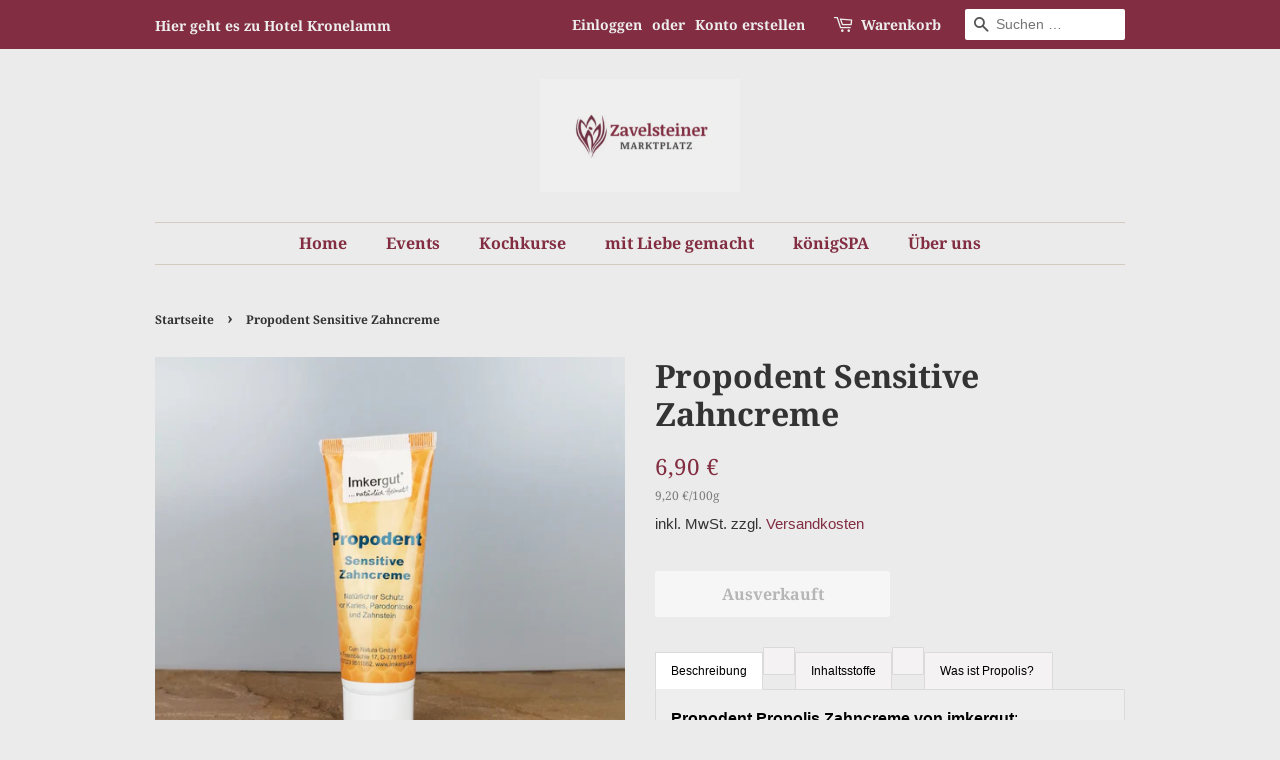

--- FILE ---
content_type: text/css
request_url: https://zavelsteinermarktplatz.de/cdn/shop/t/7/assets/theme.scss.css?v=34779677886957057351759332056
body_size: 7495
content:
@font-face{font-family:"Noto Serif";font-weight:700;font-style:normal;src:url(//zavelsteinermarktplatz.de/cdn/fonts/noto_serif/notoserif_n7.d275fb7cbb6b6809702719ab47b39e5200c4f530.woff2?h1=emF2ZWxzdGVpbmVybWFya3RwbGF0ei5kZQ&h2=YmVybGlucy1ob3RlbC5hY2NvdW50Lm15c2hvcGlmeS5jb20&hmac=b8a15018a06b056a58d353edff024d218f66b65e10bfd620b631ed38b710d529) format("woff2"),url(//zavelsteinermarktplatz.de/cdn/fonts/noto_serif/notoserif_n7.0386ee49bd94b3b26da3580808c2d97c2a1d2d82.woff?h1=emF2ZWxzdGVpbmVybWFya3RwbGF0ei5kZQ&h2=YmVybGlucy1ob3RlbC5hY2NvdW50Lm15c2hvcGlmeS5jb20&hmac=e294757ca40e50dec7dd9cfed56773af22a1328bb5bb75b2b5de4294977f3518) format("woff")}@font-face{font-family:"Noto Serif";font-weight:400;font-style:normal;src:url(//zavelsteinermarktplatz.de/cdn/fonts/noto_serif/notoserif_n4.157efcc933874b41c43d5a6a81253eedd9845384.woff2?h1=emF2ZWxzdGVpbmVybWFya3RwbGF0ei5kZQ&h2=YmVybGlucy1ob3RlbC5hY2NvdW50Lm15c2hvcGlmeS5jb20&hmac=dab0faac56c6f60ab6b7b0cdd423c21c25a677964725f1a5c786648c916f8957) format("woff2"),url(//zavelsteinermarktplatz.de/cdn/fonts/noto_serif/notoserif_n4.e95a8b0e448c8154cafc9526753c78ba0f8e894e.woff?h1=emF2ZWxzdGVpbmVybWFya3RwbGF0ei5kZQ&h2=YmVybGlucy1ob3RlbC5hY2NvdW50Lm15c2hvcGlmeS5jb20&hmac=a53c7475744128a2d8bc124cb5efccc9f1173ce712c2fecd679022763ebc8e25) format("woff")}@font-face{font-family:"Noto Serif";font-weight:900;font-style:normal;src:url(//zavelsteinermarktplatz.de/cdn/fonts/noto_serif/notoserif_n9.0eeda243ef69291f37c00d408b0d041093ab1293.woff2?h1=emF2ZWxzdGVpbmVybWFya3RwbGF0ei5kZQ&h2=YmVybGlucy1ob3RlbC5hY2NvdW50Lm15c2hvcGlmeS5jb20&hmac=a16bc93330a22a27d409d5671d3e17e5b0c8bdc1a5d076535c0af5393eb8195b) format("woff2"),url(//zavelsteinermarktplatz.de/cdn/fonts/noto_serif/notoserif_n9.e62be2e5c604b7d208fc9d6fad0d037c75e561e8.woff?h1=emF2ZWxzdGVpbmVybWFya3RwbGF0ei5kZQ&h2=YmVybGlucy1ob3RlbC5hY2NvdW50Lm15c2hvcGlmeS5jb20&hmac=b8ac2bb7a03a5a5b69efd179e46a44991285e66ba30bc71792267fe36f02cf3a) format("woff")}.placeholder-svg,.icon--placeholder{display:block;fill:#33333359;background-color:#3333330d;width:100%;height:100%;max-width:100%;max-height:100%;border:1px solid rgba(51,51,51,.15)}.placeholder-noblocks{padding:40px;text-align:center}.placeholder-background{position:absolute;top:0;right:0;bottom:0;left:0}.placeholder-background .icon{border:0}.image-bar__content .placeholder-image{position:absolute;top:0;left:0}.grid-link__image-centered .placeholder-svg{height:initial;max-height:initial}.mfp-bg{top:0;left:0;width:100%;height:100%;z-index:1042;overflow:hidden;position:fixed;background:#eaebea;opacity:1;filter:alpha(opacity=100)}.mfp-wrap{top:0;left:0;width:100%;height:100%;z-index:1043;position:fixed;outline:none!important;-webkit-backface-visibility:hidden}.mfp-container{text-align:center;position:absolute;width:100%;height:100%;left:0;top:0;padding:0 8px;-webkit-box-sizing:border-box;-moz-box-sizing:border-box;box-sizing:border-box}.mfp-container:before{content:"";display:inline-block;height:100%;vertical-align:middle}.mfp-align-top .mfp-container:before{display:none}.mfp-content{position:relative;display:inline-block;vertical-align:middle;margin:0 auto;text-align:left;z-index:1045}.mfp-inline-holder .mfp-content,.mfp-ajax-holder .mfp-content{width:100%;cursor:auto}.mfp-ajax-cur{cursor:progress}.mfp-zoom-out-cur,.mfp-zoom-out-cur .mfp-image-holder .mfp-close{cursor:-moz-zoom-out;cursor:-webkit-zoom-out;cursor:zoom-out}.mfp-zoom{cursor:pointer;cursor:-webkit-zoom-in;cursor:-moz-zoom-in;cursor:zoom-in}.mfp-auto-cursor .mfp-content{cursor:auto}.mfp-close,.mfp-arrow,.mfp-preloader,.mfp-counter{-webkit-user-select:none;-moz-user-select:none;user-select:none}.mfp-loading.mfp-figure{display:none}.mfp-hide{display:none!important}.mfp-preloader{color:#ccc;position:absolute;top:50%;width:auto;text-align:center;margin-top:-.8em;left:8px;right:8px;z-index:1044}.mfp-preloader a{color:#ccc}.mfp-preloader a:hover{color:#fff}.mfp-s-ready .mfp-preloader,.mfp-s-error .mfp-content{display:none}button.mfp-close,button.mfp-arrow{overflow:visible;cursor:pointer;background:transparent;border:0;-webkit-appearance:none;display:block;outline:none;padding:0;z-index:1046;-webkit-box-shadow:none;box-shadow:none}button::-moz-focus-inner{padding:0;border:0}.mfp-close{width:44px;height:44px;line-height:44px;position:absolute;right:0;top:0;text-decoration:none;text-align:center;opacity:.65;filter:alpha(opacity=65);padding:0 0 18px 10px;color:#333;font-style:normal;font-size:28px;font-family:Arial,Baskerville,monospace}.mfp-close:hover,.mfp-close:focus{opacity:1;filter:alpha(opacity=100)}.mfp-close:active{top:1px}.mfp-close-btn-in .mfp-close{color:#333}.mfp-image-holder .mfp-close,.mfp-iframe-holder .mfp-close{color:#fff;right:-6px;text-align:right;padding-right:6px;width:100%}.mfp-counter{position:absolute;top:0;right:0;color:#ccc;font-size:12px;line-height:18px;white-space:nowrap}.mfp-arrow{position:absolute;opacity:.65;filter:alpha(opacity=65);margin:-55px 0 0;top:50%;padding:0;width:90px;height:110px;-webkit-tap-highlight-color:rgba(0,0,0,0)}.mfp-arrow:active{margin-top:-54px}.mfp-arrow:hover,.mfp-arrow:focus{opacity:1;filter:alpha(opacity=100)}.mfp-arrow:before,.mfp-arrow:after,.mfp-arrow .mfp-b,.mfp-arrow .mfp-a{content:"";display:block;width:0;height:0;position:absolute;left:0;top:0;margin-top:35px;margin-left:35px;border:medium inset transparent}.mfp-arrow:after,.mfp-arrow .mfp-a{border-top-width:13px;border-bottom-width:13px;top:8px}.mfp-arrow:before,.mfp-arrow .mfp-b{border-top-width:21px;border-bottom-width:21px;opacity:.7}.mfp-arrow-left{left:0}.mfp-arrow-left:after,.mfp-arrow-left .mfp-a{border-right:17px solid #FFF;margin-left:31px}.mfp-arrow-left:before,.mfp-arrow-left .mfp-b{margin-left:25px;border-right:27px solid #3F3F3F}.mfp-arrow-right{right:0}.mfp-arrow-right:after,.mfp-arrow-right .mfp-a{border-left:17px solid #FFF;margin-left:39px}.mfp-arrow-right:before,.mfp-arrow-right .mfp-b{border-left:27px solid #3F3F3F}.mfp-iframe-holder{padding-top:40px;padding-bottom:40px}.mfp-iframe-holder .mfp-content{line-height:0;width:100%;max-width:900px}.mfp-iframe-holder .mfp-close{top:-40px}.mfp-iframe-scaler{width:100%;height:0;overflow:hidden;padding-top:56.25%}.mfp-iframe-scaler iframe{position:absolute;display:block;top:0;left:0;width:100%;height:100%;box-shadow:0 0 8px #0009;background:#000}img.mfp-img{width:auto;max-width:100%;height:auto;display:block;line-height:0;-webkit-box-sizing:border-box;-moz-box-sizing:border-box;box-sizing:border-box;padding:40px 0;margin:0 auto}.mfp-figure{line-height:0}.mfp-figure:after{content:"";position:absolute;left:0;top:40px;bottom:40px;display:block;right:0;width:auto;height:auto;z-index:-1;box-shadow:0 0 8px #0009;background:#444}.mfp-figure small{color:#bdbdbd;display:block;font-size:12px;line-height:14px}.mfp-figure figure{margin:0}.mfp-bottom-bar{margin-top:-36px;position:absolute;top:100%;left:0;width:100%;cursor:auto}.mfp-title{text-align:left;line-height:18px;color:#f3f3f3;word-wrap:break-word;padding-right:36px}.mfp-image-holder .mfp-content{max-width:100%}.mfp-gallery .mfp-image-holder .mfp-figure{cursor:pointer}@media screen and (max-width: 800px) and (orientation: landscape),screen and (max-height: 300px){.mfp-img-mobile .mfp-image-holder{padding-left:0;padding-right:0}.mfp-img-mobile img.mfp-img{padding:0}.mfp-img-mobile .mfp-figure:after{top:0;bottom:0}.mfp-img-mobile .mfp-figure small{display:inline;margin-left:5px}.mfp-img-mobile .mfp-bottom-bar{background:#0009;bottom:0;margin:0;top:auto;padding:3px 5px;position:fixed;-webkit-box-sizing:border-box;-moz-box-sizing:border-box;box-sizing:border-box}.mfp-img-mobile .mfp-bottom-bar:empty{padding:0}.mfp-img-mobile .mfp-counter{right:5px;top:3px}.mfp-img-mobile .mfp-close{top:0;right:0;width:35px;height:35px;line-height:35px;background:#0009;position:fixed;text-align:center;padding:0}}@media all and (max-width: 900px){.mfp-arrow{-webkit-transform:scale(.75);transform:scale(.75)}.mfp-arrow-left{-webkit-transform-origin:0;transform-origin:0}.mfp-arrow-right{-webkit-transform-origin:100%;transform-origin:100%}.mfp-container{padding-left:6px;padding-right:6px}}.mfp-ie7 .mfp-img{padding:0}.mfp-ie7 .mfp-bottom-bar{width:600px;left:50%;margin-left:-300px;margin-top:5px;padding-bottom:5px}.mfp-ie7 .mfp-container{padding:0}.mfp-ie7 .mfp-content{padding-top:44px}.mfp-ie7 .mfp-close{top:0;right:0;padding-top:0}h1,.h1{font-size:2em;line-height:1.2}h2,.h2{font-size:1.75em;line-height:1.3}h3,.h3{font-size:1.375em;line-height:1.4}h4,.h4,.tags{font-size:1em;line-height:1.6}h4,.h4{font-size:1em;font-weight:700}h5,.h5{font-size:1em;line-height:1.6}h6,.h6{font-size:.875em;line-height:1.7}.site-footer p,.site-footer li,.site-footer .rte,.site-footer input{font-size:.85em}.main-content{margin-top:15px}.template-index .main-content{margin-top:0}html,body{background:#eaebea}.index-section{padding-top:17.5px;padding-bottom:17.5px}@media screen and (min-width: 769px){.index-section{padding-top:27.5px;padding-bottom:27.5px}}.shopify-section:first-child .index-section{padding-top:0;border-top:0}.shopify-section:last-child .index-section{padding-bottom:0}.header-bar{*zoom: 1;font-family:"Noto Serif",serif;font-size:.875em;font-weight:700;font-style:normal;background-color:#822d41;color:#eee;padding-top:2px;padding-bottom:2px;text-align:center}.header-bar:after{content:"";display:table;clear:both}@media screen and (min-width: 769px){.header-bar{text-align:right;padding-top:8px;padding-bottom:8px}}.header-bar a,.header-bar button{color:#eee}.header-bar a:hover,.header-bar a:active,.header-bar a:focus,.header-bar button:hover,.header-bar button:active,.header-bar button:focus{outline-color:#eee}.header-bar .inline-list,.header-bar .inline-list li{margin-bottom:0}@media screen and (min-width: 769px){.header-bar__left{text-align:left;width:33.33%}.header-bar__right{width:66.66%}}.header-bar__module{margin-bottom:15px}.header-bar__right .header-bar__module:last-child{margin-bottom:0}@media screen and (min-width: 769px){.header-bar__module{display:inline-block;vertical-align:middle;text-align:left;margin-bottom:0}}.header-bar__module--list{list-style:none;margin:0}.header-bar__module--list li{display:inline-block;margin:0}.header-bar__module--list li+li{margin-left:6px}.cart-page-link{display:inline-block}.header-bar__cart-icon{font-size:1.4em;margin-right:4px}.hidden-count,.header-bar__sep{display:none}@media screen and (min-width: 769px){.header-bar__sep{color:#eee;opacity:.4;display:inline-block;padding:0 10px}}.header-bar__message,.header-message{max-width:100%;overflow:hidden}.header-bar__search{*zoom: 1;position:relative;background-color:#fff;border:0 none;border-radius:2px;min-width:100px}.header-bar__search:after{content:"";display:table;clear:both}@media screen and (min-width: 769px){.header-bar__search{max-width:160px;margin-left:20px}.header-bar__search:first-of-type{margin-left:0}}@media screen and (max-width: 768px){.header-bar__search{margin:12px 30px}}@media screen and (max-width: 480px){.header-bar__search{margin:12px 15px}}.header-bar__search form,.header-bar__search input,.header-bar__search button{margin-bottom:0}.header-bar__search-input[type=search]{display:block;width:60%;float:right;background:transparent;border-color:transparent;padding:5px 0}.header-bar__search-input[type=search]:focus{background:transparent;border-color:transparent}.header-bar__search-submit{position:absolute;display:block;float:left;width:40%;font-size:16px;padding:4px 0;min-height:auto}.supports-fontface .header-bar__search-submit{width:20%}.supports-fontface .header-bar__search-input[type=search]{width:100%;padding-left:30px}@media screen and (max-width: 768px){.supports-fontface .header-bar__search-form{position:relative}.supports-fontface .header-bar__search-submit{width:35px;position:absolute;top:0;left:0}.supports-fontface .header-bar__search-input[type=search]{width:100%;padding-left:35px}}.header-bar__search .btn,.header-bar__search .btn:hover,.header-bar__search .btn:focus{background:transparent;color:#555}.announcement-bar--mobile{padding-top:5px;padding-bottom:5px}.grid-link__container{margin-bottom:-30px}.grid-link,.grid-link--focus{position:relative;display:block;padding-bottom:30px;line-height:1.3}.grid-link:hover .grid-link__image,.grid-link:active .grid-link__image,.grid-link--focus:hover .grid-link__image,.grid-link--focus:active .grid-link__image{opacity:.8}.grid-link--focus{padding:20px;box-shadow:0 1px 1px #0000001a;margin-bottom:30px}.grid-link--focus:before{display:block;content:"";position:absolute;top:0;left:0;right:0;bottom:0;background-color:#d2ccc0;-webkit-transition:all .08s ease-in;-moz-transition:all .08s ease-in;-ms-transition:all .08s ease-in;-o-transition:all .08s ease-in;transition:all .08s ease-in}.grid-link--focus:hover,.grid-link--focus:active{top:0;left:0;right:0;bottom:0}.grid-link__image{position:relative;display:table;table-layout:fixed;width:100%;margin:0 auto 10px;-webkit-transition:opacity .08s ease-in;-moz-transition:opacity .08s ease-in;-ms-transition:opacity .08s ease-in;-o-transition:opacity .08s ease-in;transition:opacity .08s ease-in}.grid-link__image img{display:block;margin:0 auto;max-width:100%;max-height:600px}.grid-link__image--loading{background-color:#333;-webkit-animation:placeholder-background-loading 1.5s linear infinite;animation:placeholder-background-loading 1.5s linear infinite}.grid-link__image-centered{display:table-cell;vertical-align:middle;width:100%;overflow:hidden}.sold-out .grid-link__image-sold-out img{opacity:.4;filter:alpha(opacity=40)}.grid-link__title,.grid-link__meta{position:relative;margin-bottom:5px}.grid-link__title{color:#333;font-family:"Noto Serif",serif;font-size:.9em;line-height:1.4;font-weight:700}.grid-link__vendor{font-size:.85em;font-weight:400}.grid-link__meta{font-family:"Noto Serif",serif;font-size:1em;line-height:1.5;color:#4d4d4d}.grid-link__sale_price{opacity:.95;filter:alpha(opacity=95)}.grid-link__unit-price{font-size:.75em}.badge{display:table;position:absolute;width:60px;height:60px;background-color:#822d41;color:#eee;border-radius:50%;text-transform:uppercase;font-weight:700;text-align:center;font-size:.75em;line-height:1.1;z-index:10}.badge--sold-out{top:50%;left:50%;margin-top:-30px;margin-left:-30px;background-color:#822d41;color:#eee}.badge--sale{top:-12px;right:-12px}.badge__text{display:table-cell;vertical-align:middle;padding:2px 8px 0}.badge__text--small{font-size:8px;padding-top:0}@-webkit-keyframes placeholder-background-loading{0%{opacity:.02}50%{opacity:.05}to{opacity:.02}}@-ms-keyframes placeholder-background-loading{0%{opacity:.02}50%{opacity:.05}to{opacity:.02}}@keyframes placeholder-background-loading{0%{opacity:.02}50%{opacity:.05}to{opacity:.02}}.mobile-nav-trigger,.mobile-cart-page-link{font-weight:900}.mobile-nav-trigger .icon,.mobile-cart-page-link .icon{position:relative;top:-1px;vertical-align:middle;padding-right:4px}.mobile-nav-trigger{display:block;float:left;background:none;border:0 none;padding:0;margin:0}.mobile-nav-trigger .icon{font-size:1.4em}.mobile-cart-page-link{display:block;float:right}.mobile-cart-page-link .header-bar__cart-icon{font-size:1.4em}.mobile-cart-page-link .cart-count:before{display:inline;content:"("}.mobile-cart-page-link .cart-count:after{display:inline;content:")"}.mobile-nav{display:none;list-style:none;text-align:left;margin:0}.mobile-nav li{margin:0}.mobile-nav__link{display:block;border-top:1px solid #eeeeee;border-color:#eee3}.mobile-nav__link>a{display:block;padding:12px 15px;font-size:.9375em;font-family:"Noto Serif",serif;font-weight:400;font-style:normal;text-transform:uppercase}@media screen and (min-width: 480px){.mobile-nav__link>a{padding-left:30px;padding-right:30px}}.mobile-nav__sublist-expand,.mobile-nav__sublist-contract{display:inline-block;font-size:.6em;vertical-align:middle;margin:-2px 0 0 4px}.mobile-nav__sublist-contract{display:none}.mobile-nav__sublist-trigger.is-active .mobile-nav__sublist-contract{display:inline-block}.mobile-nav__sublist-trigger.is-active .mobile-nav__sublist-expand{display:none}.mobile-nav__sublist{list-style:none;margin:0;display:none;background-color:#eaebea}.mobile-nav__sublist-link a{display:block;color:#822d41;font-size:.9375em;font-family:"Noto Serif",serif;font-weight:400;font-style:normal;border-top:1px solid #d2ccc0;padding:12px 30px}.mobile-nav__sublist-link a:hover{opacity:1;color:#822d41}.mobile-nav__sublist--grandchilds .mobile-nav__sublist-link a{padding-left:60px}.newsletter-grid{display:flex;flex-wrap:wrap}.newsletter-section .grid-uniform{margin-left:0}.newsletter-section #contact_form,.newsletter-section .section-header__title{margin-bottom:0}.newsletter-section .section-header__title-spacing{margin-bottom:15px}.newsletter-wrapper .grid-uniform{margin-left:0}.newsletter-grid__item{padding:0}.newsletter-content-wrapper{display:flex;justify-content:center;flex-direction:column;height:100%;padding:50px 15%}.newsletter-content p{margin:0}.newsletter-section .input-group{display:block}.newsletter-section .input-group-field,.newsletter-section .errors{margin-bottom:10px}.featured-images .grid__item{margin-bottom:15px}.collection__grid-image-wrapper{width:100%;position:relative;margin:0 auto}.collection__grid-image{width:100%;position:absolute;top:0;left:0}.custom-content{display:-webkit-flex;display:-ms-flexbox;display:flex;width:100%;-ms-flex-align:stretch;-webkit-align-items:stretch;-moz-align-items:stretch;-ms-align-items:stretch;-o-align-items:stretch;align-items:stretch;-webkit-flex-wrap:wrap;-moz-flex-wrap:wrap;-ms-flex-wrap:wrap;flex-wrap:wrap;width:auto;margin-bottom:-30px;margin-left:-30px}@media screen and (max-width: 480px){.custom-content{margin-bottom:-22px;margin-left:-22px}}.custom__item{-webkit-flex:0 0 auto;-moz-flex:0 0 auto;-ms-flex:0 0 auto;flex:0 0 auto;margin-bottom:30px;padding-left:30px;max-width:100%}@media screen and (max-width: 480px){.custom__item{-webkit-flex:0 0 auto;-moz-flex:0 0 auto;-ms-flex:0 0 auto;flex:0 0 auto;padding-left:22px;margin-bottom:22px}.custom__item.small--one-half{-webkit-flex:1 0 50%;-moz-flex:1 0 50%;-ms-flex:1 0 50%;flex:1 0 50%;max-width:400px;margin-left:auto;margin-right:auto}}.custom__item-inner{position:relative;display:inline-block;text-align:left;max-width:100%}.custom__item-inner--video,.custom__item-inner--html{display:block}video{max-width:100%}.align--top-middle{text-align:center}.align--top-right{text-align:right}.align--middle-left{-ms-flex-item-align:center;-webkit-align-self:center;align-self:center}.align--center{-ms-flex-item-align:center;-webkit-align-self:center;align-self:center;text-align:center}.align--middle-right{-ms-flex-item-align:center;-webkit-align-self:center;align-self:center;text-align:right}.align--bottom-left{-ms-flex-item-align:flex-end;-webkit-align-self:flex-end;align-self:flex-end}.align--bottom-middle{-ms-flex-item-align:flex-end;-webkit-align-self:flex-end;align-self:flex-end;text-align:center}.align--bottom-right{-ms-flex-item-align:flex-end;-webkit-align-self:flex-end;align-self:flex-end;text-align:right}.rich-text__heading--medium{font-size:1.75em}.rich-text__heading--small{font-size:1.375em}.rich-text__text--large{font-size:1.125em}.rich-text__text--small{font-size:.875em}.feature-row{display:-webkit-flex;display:-ms-flexbox;display:flex;width:100%;-webkit-justify-content:space-between;-ms-justify-content:space-between;justify-content:space-between;-ms-flex-align:center;-webkit-align-items:center;-moz-align-items:center;-ms-align-items:center;-o-align-items:center;align-items:center}@media screen and (max-width: 768px){.feature-row{-webkit-flex-wrap:wrap;-moz-flex-wrap:wrap;-ms-flex-wrap:wrap;flex-wrap:wrap}}.feature-row__item{-webkit-flex:0 1 50%;-moz-flex:0 1 50%;-ms-flex:0 1 50%;flex:0 1 50%}@media screen and (max-width: 768px){.feature-row__item{-webkit-flex:1 1 100%;-moz-flex:1 1 100%;-ms-flex:1 1 100%;flex:1 1 100%;max-width:100%}}.feature-row__image-wrapper{position:relative;margin:0 auto}.feature-row__image{display:block;margin:0 auto}@media screen and (max-width: 768px){.feature-row__image{order:1}}.supports-js .feature-row__image{position:absolute;top:0;left:0;width:100%}.no-js .feature-row__image{clip:rect(0 0 0 0);clip:rect(0,0,0,0);overflow:hidden;position:absolute;height:1px;width:1px}.feature-row__text{padding-top:35px;padding-bottom:35px}@media screen and (max-width: 768px){.feature-row__text{order:2;padding-bottom:0}}@media screen and (min-width: 769px){.feature-row__text--left{padding-left:35px}.feature-row__text--right{padding-right:35px}}@media screen and (min-width: 769px){.featured-row__subtext{font-size:1.125em}}.featured-blog__post{margin-bottom:30px}@media screen and (max-width: 480px){.featured-blog__post{margin-bottom:37.5px}}.featured-blog__post .article__featured-image{position:absolute;top:0;left:0;width:100%;display:block}.featured-blog__post .article__featured-image-wrapper{position:relative;margin-bottom:30px}@media screen and (max-width: 480px){.featured-blog__post .article__featured-image-wrapper{margin-bottom:22px}}.no-js .featured-blog__post .article__featured-image-wrapper{clip:rect(0 0 0 0);clip:rect(0,0,0,0);overflow:hidden;position:absolute;height:1px;width:1px}.featured-blog__post .rte{margin-top:22.5px}@media screen and (max-width: 480px){.featured-blog__post .rte{margin-bottom:16.5px}}.featured-blog__post .h3{margin-top:-5px}.featured-blog__post .featured-blog__meta{font-size:.85em;margin-bottom:-5px}.placeholder .article__featured-link{margin-bottom:30px}@media screen and (max-width: 480px){.placeholder .article__featured-link{margin-bottom:22px}}.map-section__wrapper{display:-webkit-flex;display:-ms-flexbox;display:flex;width:100%;-webkit-flex-wrap:wrap;-moz-flex-wrap:wrap;-ms-flex-wrap:wrap;flex-wrap:wrap}.map-section__content{-webkit-flex:1 1 auto;-moz-flex:1 1 auto;-ms-flex:1 1 auto;flex:1 1 auto;min-width:50%;overflow:hidden;position:relative}@media screen and (max-width: 768px){.map-section__content{-webkit-flex:0 1 100%;-moz-flex:0 1 100%;-ms-flex:0 1 100%;flex:0 1 100%;max-width:100%}}.map-section__image{height:100%;background-size:cover;background-position:center}@media screen and (max-width: 768px){.map-section__image{order:1}}@media screen and (min-width: 769px){.map-section__image{position:absolute;top:0;bottom:0;left:0;right:0}}.map-section--display-map .map-section__image{display:none!important}.map-section__background-wrapper{background-color:#3333330d}.map-section__placeholder{height:100%}@media screen and (min-width: 769px){.map-section__placeholder{position:absolute;top:0;bottom:0;left:0;right:0}}.map-section--display-map .map-section__placeholder{display:none!important}.map-section__text{padding:30px;background-color:#f4f4f4}@media screen and (max-width: 768px){.map-section__text{order:0}}.map-section__text .icon-pin{height:12px}.map-section__container{width:100%;height:55vh}@media screen and (min-width: 769px){.map-section__container{position:absolute!important;top:0;left:0;height:100%}}@media screen and (min-width: 769px){.map-section--load-error{width:50%;margin:0 auto}}.map-section--load-error .errors{width:100%}.gallery__image-container{position:relative}.gallery__image-wrapper img{position:absolute;top:0;left:0;right:0;width:100%}.no-js .gallery__image-wrapper{clip:rect(0 0 0 0);clip:rect(0,0,0,0);overflow:hidden;position:absolute;height:1px;width:1px}.mfp-bg{background-color:#eaebea}.mfp-bg.mfp-fade{-webkit-backface-visibility:hidden;opacity:0;-webkit-transition:all .3s ease-out;-moz-transition:all .3s ease-out;-ms-transition:all .3s ease-out;-o-transition:all .3s ease-out;transition:all .3s ease-out}.mfp-bg.mfp-fade.mfp-ready{opacity:1;filter:alpha(opacity=100)}.mfp-bg.mfp-fade.mfp-removing{-webkit-transition:all .3s ease-out;-moz-transition:all .3s ease-out;-ms-transition:all .3s ease-out;-o-transition:all .3s ease-out;transition:all .3s ease-out;opacity:0;filter:alpha(opacity=0)}.mfp-fade.mfp-wrap .mfp-content{opacity:0;-webkit-transition:all .3s ease-out;-moz-transition:all .3s ease-out;-ms-transition:all .3s ease-out;-o-transition:all .3s ease-out;transition:all .3s ease-out}.mfp-fade.mfp-wrap.mfp-ready .mfp-content{opacity:1}.mfp-fade.mfp-wrap.mfp-removing{-webkit-transition:all .3s ease-out;-moz-transition:all .3s ease-out;-ms-transition:all .3s ease-out;-o-transition:all .3s ease-out;transition:all .3s ease-out}.mfp-fade.mfp-wrap.mfp-removing .mfp-content,.mfp-fade.mfp-wrap.mfp-removing button{opacity:0}.mfp-counter{display:none}.mfp-gallery .mfp-image-holder .mfp-figure{cursor:zoom-out}.mfp-figure:after{box-shadow:none}.mfp-img{background-color:#eaebea}button.mfp-close{margin:30px;font-size:2.5em;font-weight:300px;opacity:1;filter:alpha(opacity=100);color:#333}button.mfp-arrow{top:0;height:100%;width:20%;margin:0;opacity:1;filter:alpha(opacity=100)}button.mfp-arrow:after,button.mfp-arrow .mfp-a{display:none}button.mfp-arrow:before,button.mfp-arrow .mfp-b{display:none}button.mfp-arrow:active{margin-top:0}.mfp-chevron{position:absolute;pointer-events:none}.mfp-chevron:before{content:"";display:inline-block;position:relative;vertical-align:top;height:25px;width:25px;border-style:solid;border-width:4px 4px 0 0;-webkit-transform:rotate(-45deg);-moz-transform:rotate(-45deg);-ms-transform:rotate(-45deg);-o-transform:rotate(-45deg);transform:rotate(-45deg)}.mfp-chevron.mfp-chevron-right{right:55px}.mfp-chevron.mfp-chevron-right:before{-webkit-transform:rotate(45deg);-moz-transform:rotate(45deg);-ms-transform:rotate(45deg);-o-transform:rotate(45deg);transform:rotate(45deg)}.mfp-chevron.mfp-chevron-left{left:55px}.mfp-chevron.mfp-chevron-left:before{-webkit-transform:rotate(-135deg);-moz-transform:rotate(-135deg);-ms-transform:rotate(-135deg);-o-transform:rotate(-135deg);transform:rotate(-135deg)}.slideshow-section{padding-bottom:35px}@media screen and (min-width: 769px){.slideshow-section{padding-bottom:0}}.flexslider{margin:0;padding:0;overflow:visible!important}.flexslider--adapt,.flexslider--adapt .flex-viewport{max-height:90vh}.flexslider--adapt.flexslider--slide .slides{max-height:90vh;position:absolute;top:0;bottom:0;left:0;right:0}.flexslider li{margin:0;max-width:100%}.flexslider .slides__slide{display:none;margin:0;position:relative;-webkit-backface-visibility:hidden;-moz-backface-visibility:hidden;-ms-backface-visibility:hidden;-o-backface-visibility:hidden;backface-visibility:hidden}.flexslider--adapt .slides__slide{height:100%;overflow:hidden}.flexslider--adapt.flexslider--fade .slides__slide{position:absolute!important;top:0;bottom:0;left:0;right:0}.slide-hide,.slide-hide>img{height:1px}.slide-hide .slides__image,.slide-hide .placeholder-svg{display:none}.slides__image{width:100%;max-width:100%;margin:0 auto;display:block;object-fit:cover}.flexslider--adapt .slides__image,.flexslider--adapt .placeholder-svg{height:100%;overflow:hidden}.slides{*zoom: 1}.slides:after{content:"";display:table;clear:both}html[xmlns] .slides{display:block}* html .slides{height:1%}.no-js .slides>li:first-child{display:block}.flexslider{position:relative;zoom:1}.flex-viewport{max-height:2000px;-webkit-transition:all 1s ease;-moz-transition:all 1s ease;-o-transition:all 1s ease;transition:all 1s ease}.loading .flex-viewport{max-height:300px}.flexslider .slides{zoom:1}.carousel li{margin-right:5px}.slider__controls-container{position:relative}.slider__controls-button{width:44px;height:44px;position:absolute;margin:3px 0;border-style:none;background:transparent}.slider__controls-button .icon{font-size:.7rem;color:#822d41;opacity:1;-webkit-transition:opacity .3s ease-out;-moz-transition:opacity .3s ease-out;-ms-transition:opacity .3s ease-out;-o-transition:opacity .3s ease-out;transition:opacity .3s ease-out}.slider__controls-button:hover .icon{opacity:.5}.slider__controls-button--pause{right:-15px}.slider__controls-button--pause .icon{height:.5rem;font-size:.5rem}.icon-pause{display:block}.is-paused .icon-pause,.icon-play{display:none}.is-paused .icon-play{display:block}.slider-navigation{position:relative;margin:0;z-index:2;list-style:none}.slider-navigation li{margin:0}.flex-control-nav{width:100%;text-align:center;margin:0;padding:10px 0;list-style:none;z-index:3}.flex-control-nav li{margin:0 4px;display:inline-block;zoom:1;vertical-align:middle}.flex-control-paging li a{width:12px;height:12px;display:block;background-color:#822d41;cursor:pointer;text-indent:-9999px;border-radius:20px;border:2px solid #fff;-webkit-transition:opacity .3s ease-out;-moz-transition:opacity .3s ease-out;-ms-transition:opacity .3s ease-out;-o-transition:opacity .3s ease-out;transition:opacity .3s ease-out}.flex-control-paging li a:hover{opacity:.5;background-color:#822d41}.flex-control-paging li a.flex-active{background-color:#fff;border-color:#822d41;cursor:default}.flex-control-thumbs{margin:5px 0 0;position:static;overflow:hidden}.flex-control-thumbs li{width:25%;float:left;margin:0}.flex-control-thumbs img{width:100%;display:block;opacity:.7;cursor:pointer}.flex-control-thumbs img:hover{opacity:1}.flex-control-thumbs .flex-active{opacity:1;cursor:default}.flexslider .slides{margin:0;padding:0;list-style-type:none}.slides__slide:before{content:"";position:absolute;top:0;right:0;bottom:0;left:0;background-color:#000;opacity:0}@media screen and (max-width: 768px){.slides__slide:before{content:none}}.slideshow__mobile-text-container{display:block}@media screen and (min-width: 769px){.slideshow__mobile-text-container{display:none}}.slides__text-content{width:80%;margin:0 auto;position:absolute;top:50%;left:0;right:0;-webkit-transform:translateY(-50%);-moz-transform:translateY(-50%);-ms-transform:translateY(-50%);-o-transform:translateY(-50%);transform:translateY(-50%);z-index:1}.slide-hide .slides__text-content{display:none}.no-js .slides__text-content:after{opacity:0;visibility:hidden;content:none}.slides__text-content--mobile{display:none;position:relative;transform:none;margin-top:22px;padding-bottom:1rem}.no-js .slides__text-content--mobile:first-of-type{display:block}.slides-text-content-wrapper-left{width:50%}.slides-text-content-wrapper-right{width:50%;margin-left:auto}.slides__title{display:none;margin-bottom:0}@media screen and (min-width: 769px){.slides__title{display:block}}.slides__title--small{font-size:1.75em}.slides__title--large{font-size:2.25em}.slides__title--mobile{display:block}@media screen and (min-width: 769px){.slides__title--mobile{display:none}}.slides__btn{display:none;border:none}@media screen and (min-width: 769px){.slides__btn{display:block}}.slides__title+.slides__btn{margin-top:45px}.slides__btn{max-width:100%;display:none;word-wrap:break-word;min-height:3.125rem;line-height:2.2}@media screen and (min-width: 769px){.slides__btn{display:inline-block}}.slides__btn--mobile{display:inline-block}@media screen and (min-width: 769px){.slides__btn--mobile{display:none}}.slide-hide .slides__btn{display:none}.social-sharing{font-family:HelveticaNeue,Helvetica Neue,Helvetica,Arial,sans-serif}.social-sharing *{-webkit-box-sizing:border-box;-moz-box-sizing:border-box;box-sizing:border-box}.social-sharing a{display:inline-block;color:#fff;border-radius:2px;margin:5px 10px 5px 0;height:22px;line-height:22px;text-decoration:none;font-weight:400}.social-sharing a:hover{color:#fff}.social-sharing span{display:inline-block;vertical-align:top;height:22px;line-height:22px;font-size:12px}.social-sharing .icon{padding:0 5px 0 10px}.social-sharing .icon:before{line-height:22px}.social-sharing.is-large a{height:44px;line-height:44px}.social-sharing.is-large a span{height:44px;line-height:44px;font-size:18px}.social-sharing.is-large a .icon{padding:0 10px 0 18px}.social-sharing.is-large a .icon:before{line-height:44px}.share-title{font-weight:700;font-size:12px;padding-right:10px}.is-large .share-title{padding-right:16px}.share-facebook{background-color:#3b5998}.share-facebook:hover{background-color:#2d4373}.share-twitter{background-color:#00aced}.share-twitter:hover{background-color:#0087ba}.share-pinterest{background-color:#cb2027}.share-pinterest:hover{background-color:#9f191f}.social-sharing.is-clean a{background-color:#fff;border:1px solid #ececec;color:#333;height:30px;line-height:30px}.social-sharing.is-clean a span{height:30px;line-height:30px;font-size:13px}.social-sharing.is-clean a:hover{background-color:#ececec}.social-sharing.is-clean a .share-title{font-weight:400}.social-sharing.is-clean .icon-facebook{color:#3b5998}.social-sharing.is-clean .icon-twitter{color:#00aced}.social-sharing.is-clean .icon-pinterest{color:#cb2027}.order-table{border:1px solid #d2ccc0}.order-table a{color:#333}.order-table th,.order-table td{border:0}.order-table tbody th,.order-table tfoot th{font-weight:400;text-transform:none;letter-spacing:0}.order-table tbody tr+tr{border-top:1px solid #d2ccc0}.order-table thead{border-bottom:1px solid #333333}.order-table tfoot{border-top:1px solid #333333}.order-table tfoot tr:first-child th,.order-table tfoot tr:first-child td{padding-top:1.25em}.order-table tfoot tr:nth-last-child(2) th,.order-table tfoot tr:nth-last-child(2) td{padding-bottom:1.25em}.order-table tfoot tr:last-child th,.order-table tfoot tr:last-child td{border-top:1px solid #333333;font-weight:700;padding-top:1.25em;padding-bottom:1.25em}@media screen and (min-width: 768px){.order-table tbody tr:first-child th,.order-table tbody tr:first-child td{padding-top:1.25em}.order-table tbody tr:last-child th,.order-table tbody tr:last-child td{padding-bottom:1.25em}.order-table tbody tr:last-child th .order-discount--list,.order-table tbody tr:last-child td .order-discount--list{margin-bottom:0}.order-table tfoot tr td,.order-table tfoot tr th{vertical-align:bottom}}@media screen and (max-width: 767px){.order-table{border:0}.order-table thead{display:none}.order-table th,.order-table td{float:left;clear:left;width:100%;text-align:right;padding:.5rem 0;border:0;margin:0}.order-table th:before,.order-table td:before{content:attr(data-label);float:left;text-align:left;padding-right:2em;max-width:80%}.order-table tbody tr th:first-child{padding-top:1.25em}.order-table tbody tr td:last-child{padding-bottom:1.25em}.order-table tbody th:before,.order-table tbody td:before{font-weight:700}}.item-props{margin-top:5px;display:flex;flex-direction:column}.item-props__property{font-size:.875em}@media screen and (max-width: 767px){.order-table__product{display:flex;justify-content:space-between}}.order-discount{text-transform:uppercase;color:#822d41;display:block;line-height:1.2em}.order-discount .icon-saletag{margin-right:.8em;font-size:.9em}.order-discount--title{word-break:break-word;padding-right:1em}.order-discount--cart{font-size:.85em}.order-discount--list{margin:.8em 0 .6em 1.3em;list-style:none;padding:0}.order-discount--price{margin-bottom:0}.order-discount__item{text-indent:-1.5em}.order-discount__item+.order-discount__item{margin-top:.6em}@media screen and (max-width: 767px){.order-discount-wrapper{display:flex;justify-content:space-between;width:100%}}.order-discount-cart-wrapper{display:flex;justify-content:flex-end;margin-bottom:7.5px}.order-discount__line{vertical-align:bottom}.template-password{height:100vh;text-align:center}.password-page__wrapper{display:table;height:100%;width:100%;background-image:url(//zavelsteinermarktplatz.de/cdn/shop/t/7/assets/password-page-background.jpg?v=129873446965807520001618555399);background-size:cover;background-repeat:no-repeat;color:#fff}.password-page__wrapper a{color:inherit}.password-page__wrapper hr{padding:15px 0;margin:0 auto;max-width:60px;border-color:inherit}.password-page__wrapper .social-sharing a{color:#fff}.password-page__wrapper .social-sharing.is-clean a{color:#333;background:#fff}.password-page__wrapper .social-sharing.is-clean a:hover{background:#ececec}.password-header-section{display:table-row}.password-page__header{display:table-cell;height:1px}.password-page__header__inner{padding:15px 30px}.password-page__logo{margin-top:90px;color:inherit}.password-page__logo .logo{max-width:100%}.password-page__main{display:table-row;width:100%;height:100%;margin:0 auto}.password-page__main__inner{display:table-cell;vertical-align:middle;padding:15px 30px}.password-page__hero{font-family:"Noto Serif",serif;font-weight:400;font-style:normal;font-size:2.625em;line-height:1.25;text-transform:none;letter-spacing:0;text-rendering:optimizeLegibility}@media screen and (min-width: 481px){.password-page__hero{font-size:3.75em}}@media screen and (min-width: 769px){.password-page__hero{font-size:4em}}.password-page__message{font-style:italic;font-size:120%}.password-page__message img{max-width:100%}.password-page__message,.password-page__login-form,.password-page__signup-form{max-width:500px;margin:0 auto}.password-page__message,.password-page__login-form{text-align:center;padding:30px}@media screen and (min-width: 480px){.password-page__login-form,.password-page__signup-form{padding:0 30px}}.password-page__login-form .input-group,.password-page__signup-form .input-group{width:100%}.password-page__login-form .errors ul,.password-page__signup-form .errors ul{list-style-type:none;margin-left:0}.password-page__signup-heading,.password-page__signup-subheading{margin-bottom:25px}.password-page__signup-heading a,.password-page__signup-subheading a{color:#822d41}.password-page__signup-heading a:hover,.password-page__signup-subheading a:hover{color:#a83a54}input[type=submit].password-page__login-form__submit,input[type=submit].password-page__signup-form__submit{font-size:.9em}.password-page__social-sharing{margin-top:30px}.password-login,.admin-login{margin-top:15px}.password-login a:hover,.admin-login a:hover{color:inherit}.password-login{font-family:"Noto Serif",serif;font-weight:400;font-style:normal;font-size:.875em;line-height:14px}.lock-icon-svg{width:14px;height:14px;display:inline-block;vertical-align:baseline}.lock-icon-svg path{fill:currentColor}.admin-login{font-size:95%}.password-page__footer{display:table-row;height:1px;color:inherit}.password-page__footer_inner{display:table-cell;vertical-align:bottom;padding:30px;line-height:24px;font-size:95%}.shopify-link,.shopify-link:hover{color:inherit}.shopify-logo-svg{width:82.28571px;height:24px;display:inline-block;line-height:0;vertical-align:top}.shopify-logo-svg path{fill:currentColor}.shopify-name{clip:rect(0 0 0 0);clip:rect(0,0,0,0);overflow:hidden;position:absolute;height:1px;width:1px}.search__image-wrapper{width:100%;margin:0 auto}.search__image-wrapper.supports-js{position:relative}.search__image{display:block;margin:0 auto}.search__image.lazyload{opacity:0}.supports-js .search__image{position:absolute;top:0;width:100%}.cart__row{position:relative;padding-top:30px}.cart__row+.cart__row{margin-top:30px;border-top:1px solid #d2ccc0}.cart__row:first-child{margin-top:0}.cart__row:first-child{padding-top:0;border-top:0 none}.cart__row .js-qty{margin:0}.cart__row--table-large .grid__item{word-wrap:break-word}@media screen and (min-width: 769px){.cart__row--table-large{display:table;table-layout:fixed;width:100%}.cart__row--table-large .grid__item{display:table-cell;vertical-align:middle}}.cart__image-wrapper{width:100%;margin:0 auto}.cart__image-wrapper.supports-js{position:relative}.cart__image{display:block;margin:0 auto}.supports-js .cart__image{position:absolute;top:0;width:100%}.cart__image.lazyload{opacity:0}.cart__product-title{display:inline-block;font-weight:700;line-height:1.3;margin-bottom:0}.cart__subtotal{margin-bottom:5px}.cart__subtotal-price,.cart-additional-savings__price{margin:0 0 0 10px;display:inline}.cart__policies{margin-bottom:30px;font-size:.9375em}.cart__mini-labels{display:block;margin:10px 0;font-size:.75em}@media screen and (min-width: 769px){.cart__mini-labels{display:none}}input.cart__quantity-selector{width:50%;margin:0 auto}@media screen and (min-width: 769px){input.cart__quantity-selector{float:right}}.cart__remove{display:block}.cart__note-add.is-hidden,.cart__note{display:none}.cart__note.is-active{display:block}.cart .btn{margin-bottom:4px}.cart__additional_checkout{margin:15px 0 0}.cart__additional_checkout input{padding:0}.cart__additional_checkout>*:not(script){padding:5px 0 0 5px;vertical-align:top;line-height:1}.cart__additional_checkout>*:not(script):first-child,.cart__additional_checkout>*:not(script):empty{padding-left:0}.cart--no-cookies .cart__continue-btn,.cart--no-cookies .cart--empty-message,.cart--cookie-message{display:none}.cart--no-cookies .cart--cookie-message{display:block}[data-shopify-buttoncontainer]{justify-content:flex-end}
/*# sourceMappingURL=/cdn/shop/t/7/assets/theme.scss.css.map?v=34779677886957057351759332056 */
